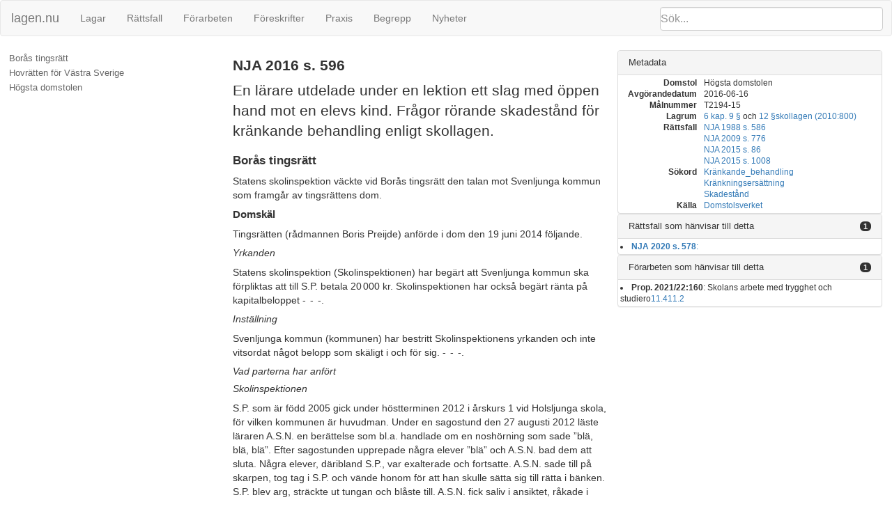

--- FILE ---
content_type: text/html; charset=utf-8
request_url: https://lagen.nu/dom/nja/2016s596
body_size: 71450
content:
<!DOCTYPE html SYSTEM "about:legacy-compat">
<html>
  <head>
    <meta charset="utf-8"/>
    <meta http-equiv="X-UA-Compatible" content="IE=edge"/>
    <meta name="viewport" content="width=device-width, initial-scale=1"/>
    <title>NJA 2016 s. 596 | lagen.nu</title>
    <link rel="stylesheet" href="https://maxcdn.bootstrapcdn.com/bootstrap/3.3.7/css/bootstrap.min.css" integrity="sha384-BVYiiSIFeK1dGmJRAkycuHAHRg32OmUcww7on3RYdg4Va+PmSTsz/K68vbdEjh4u" crossorigin="anonymous"/>
    <link rel="stylesheet" href="../../rsrc/css/ferenda.css"/>
    <link rel="stylesheet" href="../../rsrc/css/swedishlegalsource.css"/>
    <link rel="stylesheet" href="../../rsrc/css/sfs.css"/>
    <link rel="stylesheet" href="../../rsrc/css/pdfview.css"/>
    <script type="text/javascript">
      var _paq = _paq || [];
      /* tracker methods like "setCustomDimension" should be called before "trackPageView" */
      _paq.push(['disableCookies']);
      _paq.push(['disableBrowserFeatureDetection']);
      _paq.push(['trackPageView']);
      /* _paq.push(['enableLinkTracking']); */
      (function() {
      var u="//lagen.nu/matomo/";
      _paq.push(['setTrackerUrl', u+'matomo.php']);
      _paq.push(['setSiteId', '1']);
      var d=document, g=d.createElement('script'), s=d.getElementsByTagName('script')[0];
      g.type='text/javascript'; g.async=true; g.defer=true; g.src=u+'piwik.js'; s.parentNode.insertBefore(g,s);
      })();
    </script>
  </head>
  <body class="dv" data-spy="scroll" data-target="#toc">
    <nav class="navbar navbar-default">
      <div class="container-fluid">
        <div class="navbar-header">
          <button type="button" class="navbar-toggle collapsed" data-toggle="collapse" data-target="#bs-example-navbar-collapse-1" aria-expanded="false">
            <span class="sr-only">Toggle navigation</span>
            <span class="icon-bar">‌</span>
            <span class="icon-bar">‌</span>
            <span class="icon-bar">‌</span>
          </button>
          <form id="search" class="navbar-form" role="search" action="/search/">
            <input type="search" class="form-control typeahead" placeholder="Sök..." name="q"/>
            <input type="submit" value="Sök" class="invisible"/>
            <div class="input-group-btn">
              <button class="btn btn-default" type="button">
                <i class="glyphicon glyphicon-search">⁠</i>
              </button>
            </div>
          </form>
          <a class="navbar-brand" href="https://lagen.nu/">lagen.nu</a>
        </div>
        <div class="collapse navbar-collapse" id="bs-example-navbar-collapse-1">
          <ul class="nav navbar-nav">
            <li>
              <a href="https://lagen.nu/dataset/sfs">Lagar</a>
            </li>
            <li>
              <a href="https://lagen.nu/dataset/dv">Rättsfall</a>
            </li>
            <li>
              <a href="https://lagen.nu/dataset/forarbeten">Förarbeten</a>
            </li>
            <li>
              <a href="https://lagen.nu/dataset/myndfs">Föreskrifter</a>
            </li>
            <li>
              <a href="https://lagen.nu/dataset/myndprax">Praxis</a>
            </li>
            <li>
              <a href="https://lagen.nu/dataset/keyword">Begrepp</a>
            </li>
            <li>
              <a href="https://lagen.nu/dataset/sitenews">Nyheter</a>
            </li>
          </ul>
        </div>
      </div>
    </nav>
    <div class="row row-offcanvas row-offcanvas-left">
      <div class="col-sm-3 sidebar-offcanvas" id="sidebar">
        <div class="slidebutton" data-toggle="offcanvas">
          <div class="inner-slidebutton">
            <span class="glyphicon glyphicon-option-vertical">⁠</span>
          </div>
        </div>
        <nav id="toc" data-spy="affix" data-toggle="toc" data-offset-top="70"/>
      </div>
      <article class="col-sm-9">
        <div xmlns:rdfs="http://www.w3.org/2000/01/rdf-schema#" xmlns:rpubl="http://rinfo.lagrummet.se/ns/2008/11/rinfo/publ#" xmlns:rinfoex="http://lagen.nu/terms#" xmlns:bibo="http://purl.org/ontology/bibo/" xmlns:ext="http://exslt.org/common" class="section-wrapper toplevel">
          <section class="col-sm-7">
            <h1>NJA 2016 s. 596</h1>
            <p class="lead">En lärare utdelade under en lektion ett slag med öppen hand mot en elevs kind. Frågor rörande skadestånd för kränkande behandling enligt skollagen.</p>
            <div>
              <h2>Borås tingsrätt</h2>
              <span rel="dcterms:isPartOf" href="https://lagen.nu/dom/nja/2016s596"/>
              <p>         Statens skolinspektion väckte vid Borås tingsrätt den talan mot Svenljunga kommun som framgår av tingsrättens dom.        </p>
              <div>
                <h3>Domskäl</h3>
                <p>         Tingsrätten (rådmannen Boris Preijde) anförde i dom den 19 juni 2014 följande.        </p>
                <h4>         Yrkanden        </h4>
                <p>         Statens skolinspektion (Skolinspektionen) har begärt att Svenljunga kommun ska förpliktas att till S.P. betala 20 000 kr. Skolinspektionen har också begärt ränta på kapitalbeloppet -  -  -.        </p>
                <h4>         Inställning        </h4>
                <p>         Svenljunga kommun (kommunen) har bestritt Skolinspektionens yrkanden och inte vitsordat något belopp som skäligt i och för sig. -  -  -.        </p>
                <h4>         Vad parterna har anfört        </h4>
                <h4>         Skolinspektionen        </h4>
                <p>         S.P. som är född 2005 gick under höstterminen 2012 i årskurs 1 vid Holsljunga skola, för vilken kommunen är huvudman. Under en sagostund den 27 augusti 2012 läste läraren A.S.N. en berättelse som bl.a. handlade om en noshörning som sade ”blä, blä, blä”. Efter sagostunden upprepade några elever ”blä” och A.S.N. bad dem att sluta. Några elever, däribland S.P., var exalterade och fortsatte. A.S.N. sade till på skarpen, tog tag i S.P. och vände honom för att han skulle sätta sig till rätta i bänken. S.P. blev arg, sträckte ut tungan och blåste till. A.S.N. fick saliv i ansiktet, råkade i affekt och slog med öppen hand S.P. ansiktet. Slaget träffade honom på ena kinden och orsakade smärta och rodnad.        </p>
                <p>         Det slag i ansiktet som A.S.N. utsatte S.P. för överskred gränsen för den tillsynsplikt som en lärare har. Slaget var mer ingripande än vad som var nödvändigt för att tillrättavisa S.P. och stod i missförhållande till syftet med åtgärden.        </p>
                <p>         En så ung elev som S.P. känner starkt beroende av sin lärare och ska kunna hysa förtroende för läraren. A.S.N:s våldsanvändning, som ägde rum inför de andra eleverna, utgjorde ett förödmjukande och utlämnande angrepp på S.P:s personliga integritet och störde allvarligt förhållandet av beroende och förtroende mellan honom och A.S.N. Det hade dessutom form av bestraffning då läraren i affekt slog S.P. bl.a. i vedergällningssyfte, något som aldrig får förekomma. A.S.N:s handlande var ägnat att allvarligt kränka S.P:s värdighet och fick även denna verkan.        </p>
                <p>         Skadestånd enligt 6 kap. 12 § <a href="https://lagen.nu/1985:1100" rel="dcterms:references">skollagen</a> har till syfte att utgöra kompensation till barnet eller eleven och att förhindra fortsatta överträdelser av bestämmelserna. Enligt förarbeten (<a href="https://lagen.nu/prop/2005/06:38#sid109" rel="dcterms:references">prop. 2005/06:38 s. 109</a> ff.) skall ersättning utgå så snart kränkningen inte är ringa, dvs. inte utgör ett naturligt inslag i mellanmänskliga och ömsesidiga relationer. Skadestånd enligt <a href="https://lagen.nu/1985:1100" rel="dcterms:references">skollagen</a> kan således utgå även för kränkning som enligt <a href="https://lagen.nu/1972:207" rel="dcterms:references">skadeståndslagen</a> inte är tillräckligt svår för att motivera någon ersättning.        </p>
                <p>         Den kränkning som S.P. utsattes för kan inte bedömas som ringa. Sedan 1958 är det förbjudet för lärare att aga barn i skolan. Det kan då inte anses utgöra ett naturligt inslag i mellanmänskliga och ömsesidiga relationer att ge en sjuåring som i ett exalterat tillstånd är ohörsam och uppträder olämpligt en örfil som medför smärta och rodnad. Lärarens handlande efter händelsen, dvs. att hon bl.a. bad öppet om ursäkt inför klassen och ringde till S.P:s mamma, visar att hon insåg att S.P. hade blivit utsatt för kränkande behandling som gick utöver gränsen för vad som är bagatellartat. Lärarens handlande var alltså inte objektivt sett av sådant bagatellartat slag att kränkningen kan anses som ringa, och detta stod klart för läraren eller var med andra ord uppenbart för henne.        </p>
                <p>         Att läraren omedelbart efter slaget ångrade sig och bad om ursäkt medför inte att hennes slag utgjorde en omedveten reflexrörelse. Smärtsamt våld, såsom en örfil, är alltid kränkande behandling om det används som tillrättavisning. Att andra elever eventuellt inte uppfattade att S.P. blev utsatt för en kränkning av läraren medför inte att S.P. inte blev kränkt.        </p>
                <p>         Det föreligger inte heller särskilda skäl att sätta ned skadeståndet eller att helt låta det falla bort. Dels bör möjligheten att sätta ned skadeståndet tillämpas restriktivt och möjligheten att helt låta skadeståndet falla bort bör bara utnyttjas när skadeståndsyrkandet framstår som orimligt (jfr <a href="https://lagen.nu/prop/2005/06:38#sid114" rel="dcterms:references">prop. 2005/06:38 s. 114</a> och <a href="https://lagen.nu/prop/2005/06:38#sid148" rel="dcterms:references">148</a>). Att sjuårige S.P:s uppträdande skulle utgöra en jämkningsgrundande provokation gentemot dennes erfarne lärare framstår i en situation som den nu aktuella som verklighetsfrämmande.        </p>
                <p>         Den rättsliga grunden för käromålet är alltså att S.P. av en lärare på Holsljunga skola utsatts för kränkande behandling genom att läraren utövat våld mot honom i form av en örfil. Kränkningen var inte ringa och med hänsyn till S.P:s låga ålder, samt allvaret i den kränkning som han utsattes för är det yrkade beloppet skäligt.        </p>
                <h4>         Kommunen        </h4>
                <p>         Sedan läraren A.S.N. hade läst en saga för klassen var S.P. ohörsam genom att föra oljud och sitta bakvänd, det vill säga mot övriga elever i stället för vänd mot katedern. Till slut sade läraren till på skarpen och tog tag i honom för att få honom att sätta sig till rätta. Då sprutade S.P. saliv i ansiktet på läraren. Reflexmässigt gav hon då S.P. en klapp/örfil med sin vänstra hand på hans högra kind. Omedelbart efter detta insåg läraren att hon gjort fel och bad S.P. om ursäkt. Allt detta skedde under en mycket kort tid. Senare bad hon också hela klassen om ursäkt.        </p>
                <p>         Kommunen bestrider i första hand Skolinspektionens yrkande eftersom den kränkning som S.P. utsatts för är ringa och skadestånd därför inte ska utgå. Kränkande behandling består för det mesta av upprepade fysiska eller mentala angrepp eller kränkningar genom t.ex. utfrysning. Det ska vidare vara fråga om märkbara och tydliga kränkningar, varvid det måste stå klart för den kränkande att den andre blir kränkt. I förevarande fall har det inte varit fråga om några upprepade angrepp utan om en reflexrörelse som följd av att läraren fick saliv i ansiktet. Hon har inte haft för avsikt att kränka S.P., vilket visas av att läraren bad honom om ursäkt omedelbart efter händelsen. Hon har även bett klassen om ursäkt och förklarat att hon gjort fel.        </p>
                <p>         För det fall tingsrätten skulle finna att kränkningen inte är ringa bestrider kommunen i andra hand Skolinspektionens yrkande eftersom skadestånd på grund av särskilda skäl, enligt 6 kap. 12 § 2 st. <a href="https://lagen.nu/1985:1100" rel="dcterms:references">skollagen</a>, helt bör falla bort eller i vart fall sättas ned väsentligt. Läraren blev provocerad genom att hon fick saliv i ansiktet. Visserligen kan man anse att en lärare inte borde bli provocerad av en elevs handlande, men hon agerade på denna provokation utan närmare eftertanke.        </p>
                <p>         Skolinspektionen har hävdat att händelsen hade karaktär av bestraffning, vilket kommunen bestrider. För att en åtgärd ska betraktas som bestraffning måste den bestraffande ha en avsikt att bestraffa. Hon måste således ha övervägt sin åtgärd innan hon agerade. I detta fall har läraren reagerat omedelbart utan att hinna tänka över sin åtgärd. Detta kan inte betraktas som bestraffning.        </p>
                <p>         Skolinspektionen har även hävdat att lärarens handlande var ägnat att allvarligt kränka S.P:s värdighet och även fick denna verkan. Såsom ovan anförts har läraren inte haft tid att överväga sitt agerande och har därmed inte heller haft för avsikt att kränka S.P:s värdighet. Läraren har omedelbart efter händelsen bett S.P. om ursäkt och förklarat att hon hade gjort fel, vilket visar att agerandet inte var ägnat att kränka S.P:s värdighet.        </p>
                <p>         Kommunen bestrider också att handlandet, som ägde rum inför de andra eleverna, utgjorde ett förödmjukande och utlämnande angrepp på S.P:s personliga integritet och allvarligt störde förhållandet mellan honom och A.S.N. Händelsen ägde visserligen rum inför de andra eleverna, men läraren förklarade omedelbart att det var hon som hade gjort fel. De andra eleverna kan inte ha uppfattat det som att S.P. blev kränkt genom handlingen då läraren omedelbart bad om ursäkt.        </p>
                <p>         Skolans rektor besökte klassen regelbundet under tiden efter händelsen och kunde konstatera att S.P. hade en god kontakt med läraren A.S.N. och att han inte visade någon rädsla. Även elevassistenten S.G. kunde konstatera samma sak. Skolinspektionens påstående att händelsen allvarligt störde förhållandet mellan dem stämmer alltså inte.        </p>
                <p>         Såsom Skolinspektionen anfört har bestämmelserna om skadestånd delvis till syfte att förhindra fortsatta överträdelser av bestämmelserna. Det finns ingen risk för fortsatta överträdelser i detta fall. Läraren har omedelbart förstått att hon har gjort fel och har bett om ursäkt. Händelsen var en engångsföreteelse och det finns ingen risk att varken A.S.N. eller någon annan lärare gör sig skyldig till något liknande.        </p>
                <h4>         Bevisning        </h4>
                <p>         Skolinspektionen har såsom skriftlig bevisning åberopat Borås tingsrätts dom den 7 juni 2013 i mål nr B 2779-12, fotografier på S.P:s kind tagna den 27 augusti 2012 av S.P:s mamma S.T., dokumentation av samtal om kränkande behandling, upprättad av skolans rektor P.A. och skrivelse från Svenljunga kommun den 19 oktober 2012. Därtill har Skolinspektionen åberopat uppspelning av videoförhör med S.P. den 18 september 2012 inför polis.        </p>
                <p>         Kommunen har inte åberopat någon skriftlig bevisning.        </p>
                <p>         Skolinspektionen har såsom muntlig bevisning åberopat vittnesförhör med S.T. Såväl Skolinspektionen som Svenljunga kommun har som muntlig bevisning åberopat vittnesförhör med elevassistenten S.G.        </p>
                <p>         De hörda har berättat följande.        </p>
                <p>         S.T.: A.S.N. ringde till henne och talade osammanhängande och forcerat om en sagostund där S.P. inte lyssnat på tillsägelse och därtill sprutat saliv i ansiktet på henne samt att hon då slagit S.P. ”på käften”. S.P. hade vid tillfället gått en vecka i årskurs ett. Inför skolstarten hade han varit förväntansfull och spänd och hade köpt pennor, suddgummi m.m. Samtalet med A.S.N. varade i 5-10 minuter. S.T. ringde sedan till sin mor som hämtade S.P. på skolan.        </p>
                <p>         När S.T. senare frågade S.P. vad som hänt så sade han att fröken hade slagit honom och att det gjorde ont. S.T. tog kort på kinden. Det fanns en rodnad på kinden som satt i cirka fyra till fem timmar. S.P. ville inte gå till skolan de resterande dagarna samma vecka och sade att han var rädd för att det skulle kunna hända igen. S.T. övertalade honom dock att ändå gå till skolan.        </p>
                <p>         S.T. ringde till skolans rektor och frågade vad skolan hade för uppfattning om det inträffade. På S.T:s inrådan kom ett möte till stånd på skolan någon dag efter händelsen, bl.a. med rektorn, läraren och elevassistenten. Det blev upprörd stämning där A.S.N. bl.a. sade att det var tur att hon inte slog med högerhanden utan med vänsterhanden.        </p>
                <p>         S.G.: Händelsen utspelade sig ca kl. 11:45. S.P. slutade inte ropa ”blä” varpå A.S.N. tog tag i hans axlar med båda händerna. S.P. spottade då saliv i ansiktet på henne varpå hon omedelbart och reflexmässigt tilldelade S.P. en klapp/örfil med sin vänstra hand i ansiktet. A.S.N. ”laddade” inte slaget med kraft och S.G. hörde inte att S.P. klagade över smärta och såg inte heller någon rodnad. Innan lektionen var till ända diskuterades händelsen öppet inför eleverna. Därpå följde schemalagd rast kl. 11:50 under vilken A.S.N. ringde till S.P:s mamma. Nästa lektion började 12:10. S.P. var med på denna lektion och kvarstannade på skolan fram till kl. 13.00 då skolverksamheten är slut och fritidsverksamheten tar över. A.S.N. var kvar som S.P:s klassföreståndare under såväl höst- som vårterminen. Barnen i klassen, inklusive S.P., var ledsna när A.S.N. skulle sluta och ritade teckningar till henne. - Hörd över en uppgift, lämnad i samband med ett polisförhör och upptagen i förundersökningsprotokoll på sidan 39 (tingsrättens mål nr B 2779-12) i anledning av att A.S.N. var misstänkt för misshandel av S.P., bestående i att ”det hördes att det var en snärt mot huden” har S.G. sagt att ”har jag sagt så, så står jag för det”.        </p>
                <p>         Skolinspektionen har såsom skriftlig bevisning därför ingivit och åberopat nämnda protokollsutsaga.        </p>
                <h4>         Domskäl        </h4>
                <h4>         Allmän bakgrund        </h4>
                <p>         Parterna är ense om dels vad det är som har hänt, dvs. omständigheterna i klassrummet i Holsljunga skola den 27 augusti 2012 där A.S.N. tilldelat S.P. en örfil och dels att detta handlande från A.S.N:s sida är att bedöma som en kränkande behandling enligt <a href="https://lagen.nu/1985:1100" rel="dcterms:references">skollagen</a>.        </p>
                <p>         Tvistefrågorna i målet kan således kanaliseras till dels om A.S.N:s kränkande behandling av S.P. är skadeståndsgrundande enligt <a href="https://lagen.nu/1985:1100" rel="dcterms:references">skollagen</a>, dvs. om behandlingen är att bedöma som ringa eller ej och dels, för det fall behandlingen ej är att bedöma som ringa, huruvida sådana särskilda omständigheter som omtalas i 6 kap. 12 § 2 st. <a href="https://lagen.nu/1985:1100" rel="dcterms:references">skollagen</a> är för handen och om dessa i så fall kan medföra att skadeståndet bör sättas ned eller helt falla bort.        </p>
                <h4>         Rättslig reglering        </h4>
                <p>         Regler om diskriminering och annan kränkande behandling av barn och elever infördes i Sverige den 1 april 2006 då lagen (<a href="https://lagen.nu/2006:67" rel="dcterms:references">2006:67</a>) om förbud mot diskriminering och annan kränkande behandling av barn och elever (BeL) började gälla. Denna lag upphävdes den 1 januari 2009, då reglerna om kränkande behandling överfördes till 14 a kap. i 1985 års skollag (<a href="https://lagen.nu/1985:1100" rel="dcterms:references">1985:1100</a>), medan reglerna om diskriminering inarbetades i <a href="https://lagen.nu/2008:567" rel="dcterms:references">diskrimineringslagen (2008:567)</a>. Bestämmelserna i 14 a kap. i 1985 års skollag intogs i stort sett oförändrade i 6 kap. i den nu gällande <a href="https://lagen.nu/2010:800" rel="dcterms:references">skollagen (2010:800)</a>. Propositionen till denna lag (<a href="https://lagen.nu/prop/2009/10:165" rel="dcterms:references">prop. 2009/10:165</a>) hänvisar ifråga om det kapitlet till propositionerna till de tidigare lagarna (<a href="https://lagen.nu/prop/2005/06:38" rel="dcterms:references">prop. 2005/06:38</a> och <a href="https://lagen.nu/prop/2007/08:95" rel="dcterms:references">prop. 2007/08:95</a>). Propositionen till BeL är alltså av betydelse vid tolkning av den nu gällande <a href="https://lagen.nu/2010:800" rel="dcterms:references">skollagen</a>.        </p>
                <p>         I 6 kap. <a href="https://lagen.nu/2010:800" rel="dcterms:references">skollagen (2010:800)</a> regleras skolans skadeståndsskyldighet för det fall skolans personal skulle utsätta ett barn eller en elev för kränkande behandling. Skolan skall då betala skadestånd till barnet eller eleven för bland annat kränkning. Skadestånd utgår dock inte om kränkningen är ringa.        </p>
                <h4>         Är kränkningen att anse som ringa?        </h4>
                <p>         Som ovan angetts är parterna ense om att A.S.N. gett S.P. en örfil. Tingsrätten har i brottmålsdomen den 7 juni 2013 angett att ”För tingsrätten står det klart genom S.G:s uppgifter i förening med vad S.P. berättat att A.S.N. gav S.P. en örfil som reaktion på att han spottat henne i ansiktet och att örfilen orsakade övergående smärta”.        </p>
                <p>         Frågan blir då vilken typ av reaktion det varit fråga om. Det bör skiljas på reaktioner som varit reflexmässiga och sådana där den som utdelat örfilen haft tid att sansa sig efter en eventuell provokation och där en örfil närmast kan ses som en reaktion i betydelsen bestraffning eller repressalie. Tingsrätten synes i brottmålsdomen inte ha gjort några närmare överväganden i den delen.        </p>
                <p>         I detta mål har ånyo S.G. hörts och har då uttryckt sig som att A.S.N. ”omedelbart och reflexmässigt” utdelat örfilen efter att S.P. spottat saliv i ansiktet på henne. Det är också utrett att A.S.N. haft sina händer i nära anslutning till S.P:s ansikte då hon var i färd med att vända honom om. Att S.P., på sätt hans mor S.T. uppgett, uppfattat örfilen som en kränkning och inte velat gå i skolan de närmaste dagarna medför enligt tingsrättens mening inte att kränkningen bara på grund av detta ska anses vara av sådant slag att ersättning för kränkning ska utgå. A.S.N. har direkt efter händelsen bett om ursäkt och även i övrigt handlat på att sätt som visade att hon kände ånger över det inträffade. Hennes agerande visar inte att hon handlat uppsåtligt i syfte att kränka S.P. Det har inte framkommit något annat heller som pekar på att fråga varit om en överlagd handling som avsett att kränka S.P. Enligt tingsrättens mening är kränkningen, om sådan egentligen alls förekommit, så ringa att ersättning inte ska utgå.        </p>
                <p>         -  -  -.        </p>
              </div>
              <div>
                <h3>Domslut</h3>
                <h4>         Domslut        </h4>
                <p>         Käromålet ogillas.        </p>
              </div>
            </div>
            <div>
              <h2>Hovrätten för Västra Sverige</h2>
              <span rel="dcterms:isPartOf" href="https://lagen.nu/dom/nja/2016s596"/>
              <p>         Statens skolinspektion överklagade i Hovrätten för Västra Sverige och yrkade att käromålet skulle bifallas.        </p>
              <p>         Svenljunga kommun motsatte sig ändring av tingsrättens dom.        </p>
              <div>
                <h3>Domskäl</h3>
                <p>         Hovrätten (hovrättsrådet Peter Islander, lagmannen Helena von Braun och tf. hovrättsassessorn Christoffer Önrup, referent) anförde i dom den 27 mars 2015 följande.        </p>
                <h4>         Hovrättens domskäl        </h4>
                <p>         Parterna har angett grunder och utvecklat sin talan på samma sätt som vid tingsrätten.        </p>
                <p>         Ljud- och bildupptagningarna av förhören som hölls vid tingsrätten har spelats upp. Skolinspektionen har åberopat samma skriftliga bevisning och syn som vid tingsrätten.        </p>
                <h4>         Hovrättens bedömning        </h4>
                <p>         Det är ostridigt att A.S.N. utsatt S.P. för kränkande behandling. Att A.S.N:s agerande även utgjort brottslig gärning har konstaterats av Borås tingsrätt i mål nr B 2779-12, där hon dömdes för ringa misshandel. Påföljden bestämdes till penningböter.        </p>
                <p>         Frågan i detta mål är om den kränkande behandling som S.P. blivit utsatt för varit ringa och därmed inte skadeståndsgrundande enligt <a href="https://lagen.nu/2010:800" rel="dcterms:references">skollagens</a> bestämmelser.        </p>
                <p>         När det gäller bedömningen av kränkningsnivån framgår det av förarbetena till lagen (<a href="https://lagen.nu/prop/2005/06:38#sid112" rel="dcterms:references">prop. 2005/06:38 s. 112</a> f.) att kränkningen inte måste vara av lika allvarlig karaktär som i <a href="https://lagen.nu/1972:207" rel="dcterms:references">skadeståndslagen</a> för att skadeståndsansvar ska kunna aktualiseras och att den nedre gränsen för när skadestånd bör utgå ligger något under begreppet allvarlig kränkning. En rimlig avvägning för vad som bör gälla är att skadestånd för kränkning utdöms så snart kränkningen är av betydelse. Detta innebär att mer bagatellartade företeelser, som är naturliga inslag i mellanmänskliga och ömsesidiga relationer, inte bör anses som annan kränkande behandling. Sådana händelser måste naturligtvis motarbetas men bör inte leda till en rättsprocess och krav på skadestånd.        </p>
                <p>         Frågan har även prövats i praxis. Hovrätten för Västra Sverige ansåg i dom den 14 mars 2012 (mål FT 2975-11) att en lärare som tryckt upp en elev mot en vägg i skolans matsal gjort sig skyldig till kränkande behandling som inte var att betrakta som ringa.        </p>
                <p>         HD uttalade i rättsfallet <a href="https://lagen.nu/dom/nja/2009s776" rel="dcterms:references">NJA 2009 s. 776</a> att det saknas lagstöd för en lärare att använda våld och tvång mot en elev genom att tvinga in denne på en toalett och sätta sig på denne. Rättsfallet bygger emellertid på ett brottmål, varför prejudikatsvärdet i nu aktuell fråga får anses som begränsat.        </p>
                <p>         Hovrätten anser, i likhet med tingsrätten, att det genom S.G:s uppgifter är visat att A.S.N:s agerande mot S.P. varit av reflexmässig karaktär och inte haft inslag av vare sig bestraffning eller repressalie. Det har vidare inte framkommit något som med styrka talar för att S.P. tagit illa vid sig av händelsen. Hovrätten gör därmed samma bedömning som tingsrätten, dvs. att kränkningen varit ringa och att skadestånd därför inte ska utgå.        </p>
                <p>         -  -  -.        </p>
                <h4>         Hovrättens domslut        </h4>
                <p>         Hovrätten fastställer tingsrättens domslut.        </p>
              </div>
            </div>
            <div>
              <h2>Högsta domstolen</h2>
              <span rel="dcterms:isPartOf" href="https://lagen.nu/dom/nja/2016s596"/>
              <p>         Statens skolinspektion överklagade och yrkade att Svenljunga kommun skulle förpliktas att betala skadestånd till S.P. med 20 000 kr jämte ränta.        </p>
              <p>         Kommunen motsatte sig ändring av hovrättens dom.        </p>
              <p>         Målet avgjordes efter huvudförhandling.        </p>
              <div>
                <h3>Domskäl</h3>
                <p>         HD (justitieråden Ella Nyström, Anders Eka, referent, och Sten Andersson) meddelade den 16 juni 2016 följande dom.        </p>
                <h4>         Domskäl        </h4>
                <h4>         Bakgrund        </h4>
                <div class="orderedparagraph" id="HDO/P1">
                  <div class="ordinal">
                    <a href="https://lagen.nu/dom/nja/2016s596#HDO/P1">1.</a>
                  </div>
                  <p><span rel="dcterms:isPartOf" href="https://lagen.nu/dom/nja/2016s596#HDO"/>Av 6 kap. <a href="https://lagen.nu/2010:800#P9" rel="dcterms:references">9</a> och <a href="https://lagen.nu/2010:800#P12" rel="dcterms:references">12 §§</a><a href="https://lagen.nu/2010:800" rel="dcterms:references">skollagen (2010:800)</a> följer bl.a. att om en lärare utsätter en elev för kränkande behandling, så ska skolans huvudman dels betala skadestånd till eleven för den kränkning som detta innebär, dels ersätta annan skada som har orsakats av kränkningen. Skadestånd lämnas inte om kränkningen är ringa. Skadeståndet för kränkning kan sättas ned eller helt falla bort, om det finns särskilda skäl för det.        </p>
                </div>
                <div class="orderedparagraph" id="HDO/P2">
                  <div class="ordinal">
                    <a href="https://lagen.nu/dom/nja/2016s596#HDO/P2">2.</a>
                  </div>
                  <p><span rel="dcterms:isPartOf" href="https://lagen.nu/dom/nja/2016s596#HDO"/>Statens skolinspektion för med stöd av dessa bestämmelser talan mot Svenljunga kommun, såsom huvudman för Holsljunga skola, och yrkar att kommunen ska förpliktas att betala skadestånd till S.P. Enligt Skolinspektionen har S.P. utsatts för kränkande behandling av sin lärare under en lektion i årskurs 1 i Holsljunga skola genom att läraren har utdelat ett slag med öppen hand mot S.P:s kind (en s.k. örfil).        </p>
                </div>
                <div class="orderedparagraph" id="HDO/P3">
                  <div class="ordinal">
                    <a href="https://lagen.nu/dom/nja/2016s596#HDO/P3">3.</a>
                  </div>
                  <p><span rel="dcterms:isPartOf" href="https://lagen.nu/dom/nja/2016s596#HDO"/>Kommunen har godtagit att kränkande behandling förekommit men har motsatt sig att betala skadestånd.        </p>
                </div>
                <div class="orderedparagraph" id="HDO/P4">
                  <div class="ordinal">
                    <a href="https://lagen.nu/dom/nja/2016s596#HDO/P4">4.</a>
                  </div>
                  <p><span rel="dcterms:isPartOf" href="https://lagen.nu/dom/nja/2016s596#HDO"/>Tingsrätten och hovrätten har ogillat Skolinspektionens talan.        </p>
                </div>
                <h4>         Målet i HD        </h4>
                <div class="orderedparagraph" id="HDO/P5">
                  <div class="ordinal">
                    <a href="https://lagen.nu/dom/nja/2016s596#HDO/P5">5.</a>
                  </div>
                  <p><span rel="dcterms:isPartOf" href="https://lagen.nu/dom/nja/2016s596#HDO"/>Parterna är alltså överens om att lärarens handlande har utgjort kränkande behandling. Frågan i HD är därför först om den kränkning som S.P. har utsatts för ska bedömas som ringa. Något skadestånd ska då inte utgå. Om kränkningen inte är ringa uppkommer frågan om det finns särskilda skäl för att skadeståndet ska sättas ned eller helt falla bort.        </p>
                </div>
                <h4>         Vad är klarlagt om vad som har hänt?        </h4>
                <div class="orderedparagraph" id="HDO/P6">
                  <div class="ordinal">
                    <a href="https://lagen.nu/dom/nja/2016s596#HDO/P6">6.</a>
                  </div>
                  <p><span rel="dcterms:isPartOf" href="https://lagen.nu/dom/nja/2016s596#HDO"/>S.P. gick vid händelsen sedan några veckor tillbaka i årskurs 1 i Holsljunga skola. En lärare och en elevassistent arbetade i klassen, som bestod av elever i årskurserna 1 och 2. Efter det att läraren hade läst en saga för eleverna uppstod en uppspelt och stökig stämning i klassen. På lärarens tillsägelse lugnade övriga elever ned sig, men S.P. ville inte vara tyst trots att läraren sa till honom på skarpen. Vänd mot sina bakomvarande klasskamrater fortsatte han att upprepa det särskilda ljud, som hade varit ett tema i sagan.        </p>
                </div>
                <div class="orderedparagraph" id="HDO/P7">
                  <div class="ordinal">
                    <a href="https://lagen.nu/dom/nja/2016s596#HDO/P7">7.</a>
                  </div>
                  <p><span rel="dcterms:isPartOf" href="https://lagen.nu/dom/nja/2016s596#HDO"/>Läraren tog tag i S.P:s axlar för att få honom att sitta rättvänd på sin plats och lugna ned sig. S.P. blåste då saliv i ansiktet på läraren. I omedelbar anslutning till detta gav hon S.P. örfilen. S.P. reagerade med att bryta sönder en penna. Det blev tyst i klassen.        </p>
                </div>
                <div class="orderedparagraph" id="HDO/P8">
                  <div class="ordinal">
                    <a href="https://lagen.nu/dom/nja/2016s596#HDO/P8">8.</a>
                  </div>
                  <p><span rel="dcterms:isPartOf" href="https://lagen.nu/dom/nja/2016s596#HDO"/>Händelsen inträffade precis före rast. Läraren bad S.P. om ursäkt, men det är oklart om det skedde efter rasten eller redan innan eleverna fick gå på rast eller bådadera. Under rasten kontaktade läraren S.P:s mamma och berättade vad som hänt.        </p>
                </div>
                <div class="orderedparagraph" id="HDO/P9">
                  <div class="ordinal">
                    <a href="https://lagen.nu/dom/nja/2016s596#HDO/P9">9.</a>
                  </div>
                  <p><span rel="dcterms:isPartOf" href="https://lagen.nu/dom/nja/2016s596#HDO"/>Efter rasten tog läraren upp vad som hade hänt för en diskussion med eleverna. Hon förklarade att både S.P. och hon själv hade gjort fel. Hon bad alla i klassen om ursäkt för sitt agerande.        </p>
                </div>
                <div class="orderedparagraph" id="HDO/P10">
                  <div class="ordinal">
                    <a href="https://lagen.nu/dom/nja/2016s596#HDO/P10">10.</a>
                  </div>
                  <p><span rel="dcterms:isPartOf" href="https://lagen.nu/dom/nja/2016s596#HDO"/>På begäran av S.P:s mamma kom ett möte till stånd några dagar efter händelsen. S.P:s föräldrar, rektorn, läraren och elevassistenten deltog vid mötet. Rektorn beslutade att läraren inte skulle få vara ensam med eleverna under den tid som händelsen utreddes.        </p>
                </div>
                <div class="orderedparagraph" id="HDO/P11">
                  <div class="ordinal">
                    <a href="https://lagen.nu/dom/nja/2016s596#HDO/P11">11.</a>
                  </div>
                  <p><span rel="dcterms:isPartOf" href="https://lagen.nu/dom/nja/2016s596#HDO"/>S.P. har senare i förhör hos polisen sagt att slaget gjorde ont. Fotografier tagna av S.P:s mamma visar en lätt rodnad på kinden. Mamman har berättat att han gick till skolan endast motvilligt de närmast följande dagarna. S.P. blev emellertid kvar i klassen med samma lärare. Utredningen visar att förhållandet mellan dem snabbt normaliserades.        </p>
                </div>
                <div class="orderedparagraph" id="HDO/P12">
                  <div class="ordinal">
                    <a href="https://lagen.nu/dom/nja/2016s596#HDO/P12">12.</a>
                  </div>
                  <p><span rel="dcterms:isPartOf" href="https://lagen.nu/dom/nja/2016s596#HDO"/>Läraren åtalades med anledning av händelsen och dömdes av tingsrätten för ringa misshandel till penningböter. Ett yrkande om att läraren skulle förpliktas att betala kränkningsersättning till S.P. ogillades. Domen vann laga kraft.        </p>
                </div>
                <h4>         En örfil är ett otillåtet kroppsligt ingrepp        </h4>
                <div class="orderedparagraph" id="HDO/P13">
                  <div class="ordinal">
                    <a href="https://lagen.nu/dom/nja/2016s596#HDO/P13">13.</a>
                  </div>
                  <p><span rel="dcterms:isPartOf" href="https://lagen.nu/dom/nja/2016s596#HDO"/>En lärare får vidta de omedelbara och tillfälliga åtgärder som är befogade för att tillförsäkra eleverna trygghet och studiero liksom för att komma till rätta med en elevs ordningsstörande uppträdande (5 kap. 6 § första stycket <a href="https://lagen.nu/2010:800" rel="dcterms:references">skollagen</a>). De åtgärder som vidtas ska stå i rimlig proportion till sitt syfte och övriga omständigheter (tredje stycket). I förarbetena hänvisas till de principer som har utvecklats i praxis när det gäller den närmare omfattningen av skolpersonalens rätt att ingripa fysiskt inom ramen för sin tillsynsplikt (<a href="https://lagen.nu/prop/2009/10:165#sid680" rel="dcterms:references">prop. 2009/10:165 s. 680</a> f.).        </p>
                </div>
                <div class="orderedparagraph" id="HDO/P14">
                  <div class="ordinal">
                    <a href="https://lagen.nu/dom/nja/2016s596#HDO/P14">14.</a>
                  </div>
                  <p><span rel="dcterms:isPartOf" href="https://lagen.nu/dom/nja/2016s596#HDO"/>Även när det inte är fråga om en nödvärns- eller nödsituation är en lärare vid utövning av tillsynsplikten inte avskuren från varje möjlighet till kroppsligt ingrepp mot en elev. Var gränsen går för det tillåtna får bedömas med hänsyn till samtliga närmare omständigheter i det enskilda fallet. Kroppsliga ingrepp mot elever är aldrig tillåtna som bestraffning eller disciplinering. (Se <a href="https://lagen.nu/dom/nja/1988s586" rel="dcterms:references">NJA 1988 s. 586</a> och <a href="https://lagen.nu/dom/nja/2009s776" rel="dcterms:references">NJA 2009 s. 776</a>.)        </p>
                </div>
                <div class="orderedparagraph" id="HDO/P15">
                  <div class="ordinal">
                    <a href="https://lagen.nu/dom/nja/2016s596#HDO/P15">15.</a>
                  </div>
                  <p><span rel="dcterms:isPartOf" href="https://lagen.nu/dom/nja/2016s596#HDO"/>I det aktuella fallet var situationen sådan att visst kroppsligt ingrepp var befogat. Eftersom S.P. inte lydde hade läraren t.ex. fått ta ett stadigt tag i hans arm för att leda ut honom ur klassrummet i syfte att tillrättavisa honom i avskildhet. En örfil är emellertid till sin natur en bestraffande åtgärd och därmed aldrig tillåten. Det gäller även om ingreppet i det enskilda fallet syftar till att komma till rätta med ett oacceptabelt beteende av en elev och även om eleven provocerar läraren. Att läraren i detta fall blev spottad på gör sålunda inte handlingen tillåten.        </p>
                </div>
                <h4>         Närmare om vad som är en kränkning i skollagens mening        </h4>
                <div class="orderedparagraph" id="HDO/P16">
                  <div class="ordinal">
                    <a href="https://lagen.nu/dom/nja/2016s596#HDO/P16">16.</a>
                  </div>
                  <p><span rel="dcterms:isPartOf" href="https://lagen.nu/dom/nja/2016s596#HDO"/>I 6 kap. 3 § <a href="https://lagen.nu/2010:800" rel="dcterms:references">skollagen</a> definieras begreppet kränkande behandling som ett uppträdande, som utan att vara diskriminering enligt <a href="https://lagen.nu/2008:567" rel="dcterms:references">diskrimineringslagen (2008:567)</a>, kränker ett barns eller en elevs värdighet. Bestämmelserna i <a href="https://lagen.nu/2010:800" rel="dcterms:references">skollagen</a> om kränkande behandling infördes först i den numera upphävda lagen (<a href="https://lagen.nu/2006:67" rel="dcterms:references">2006:67</a>) om förbud mot diskriminering och annan kränkande behandling av barn och elever (skolansvarslagen), för att därefter i princip utan ändring flyttas över till <a href="https://lagen.nu/2010:800" rel="dcterms:references">skollagen</a>.        </p>
                </div>
                <div class="orderedparagraph" id="HDO/P17">
                  <div class="ordinal">
                    <a href="https://lagen.nu/dom/nja/2016s596#HDO/P17">17.</a>
                  </div>
                  <p><span rel="dcterms:isPartOf" href="https://lagen.nu/dom/nja/2016s596#HDO"/>Bestämmelserna i <a href="https://lagen.nu/2010:800" rel="dcterms:references">skollagen</a> om kränkande behandling avser många situationer. De tar bl.a. sikte på handlande av andra elever. Varken i lagtexten eller i förarbetena till de två lagarna ges någon närmare ledning beträffande när en elevs värdighet ska anses vara kränkt. Förarbetena ger intrycket att den situation som lagstiftaren närmast har haft för ögonen är att en elev utsätts för mobbning av andra elever. Det står likväl klart att ett otillåtet kroppsligt ingrepp av en lärare som utgångspunkt är en kränkande behandling i <a href="https://lagen.nu/2010:800" rel="dcterms:references">skollagens</a> mening.        </p>
                </div>
                <h4>         Den kränkande behandlingen behöver inte vara åsyftad        </h4>
                <div class="orderedparagraph" id="HDO/P18">
                  <div class="ordinal">
                    <a href="https://lagen.nu/dom/nja/2016s596#HDO/P18">18.</a>
                  </div>
                  <p><span rel="dcterms:isPartOf" href="https://lagen.nu/dom/nja/2016s596#HDO"/>Kommunen har i målet gjort gällande att läraren inte hade för avsikt att kränka S.P. utan handlade endast reflexmässigt och att kommunen därför inte är ersättningsskyldig.        </p>
                </div>
                <div class="orderedparagraph" id="HDO/P19">
                  <div class="ordinal">
                    <a href="https://lagen.nu/dom/nja/2016s596#HDO/P19">19.</a>
                  </div>
                  <p><span rel="dcterms:isPartOf" href="https://lagen.nu/dom/nja/2016s596#HDO"/>En utgångspunkt i den allmänna skadeståndsrätten är att oaktsamhet på skadegörarens sida är en förutsättning för ansvar. När det gäller kränkningsersättning på grund av brott aktualiseras ersättningsskyldighet först när en straffbar handling föreligger. Det förutsätter i de flesta fall uppsåt på skadegörarens sida.        </p>
                </div>
                <div class="orderedparagraph" id="HDO/P20">
                  <div class="ordinal">
                    <a href="https://lagen.nu/dom/nja/2016s596#HDO/P20">20.</a>
                  </div>
                  <p><span rel="dcterms:isPartOf" href="https://lagen.nu/dom/nja/2016s596#HDO"/>När en lärare utsätter en elev för en kränkande behandling bör dock skolans huvudman vara skadeståndsskyldig även om kränkningen inte är åsyftad. I förarbetena finns det visserligen vissa mindre klara uttalanden i frågan (se <a href="https://lagen.nu/prop/2005/06:38#sid137" rel="dcterms:references">prop. 2005/06:38 s. 137</a>), men lagtexten ger närmast intryck av att det rör sig om ett objektivt ansvar i denna situation.        </p>
                </div>
                <h4>         Ersättning vid kränkande behandling        </h4>
                <div class="orderedparagraph" id="HDO/P21">
                  <div class="ordinal">
                    <a href="https://lagen.nu/dom/nja/2016s596#HDO/P21">21.</a>
                  </div>
                  <p><span rel="dcterms:isPartOf" href="https://lagen.nu/dom/nja/2016s596#HDO"/>Av definitionen i 6 kap. 3 § <a href="https://lagen.nu/2010:800" rel="dcterms:references">skollagen</a> framgår att bestämmelsen tar sikte på kränkningar av ett barns eller en elevs värdighet. Lagen innehåller därutöver inte några bestämmelser om vad skadeståndet för kränkning är tänkt att kompensera. Inte heller anges något om efter vilka kriterier som skadeståndet ska bestämmas. De uttalanden som görs i förarbetena synes som nämnts väsentligen ta sikte på elevers agerande mot andra elever. Varken lagen eller dess förarbeten antyder emellertid att begreppet kränkning, vad gäller lärares agerande mot elever, har annan innebörd än i <a href="https://lagen.nu/1972:207" rel="dcterms:references">skadeståndslagens</a> bestämmelser om kränkning. I stället sägs det i förarbetena till skolansvarslagen, i anslutning till att frågan om skadeståndets bestämmande behandlas, att ledning kan sökas i rättspraxis rörande 5 kap. 6 § <a href="https://lagen.nu/1972:207" rel="dcterms:references">skadeståndslagen</a> (se <a href="https://lagen.nu/prop/2005/06:38#sid147" rel="dcterms:references">a. prop. s. 147</a>).        </p>
                </div>
                <div class="orderedparagraph" id="HDO/P22">
                  <div class="ordinal">
                    <a href="https://lagen.nu/dom/nja/2016s596#HDO/P22">22.</a>
                  </div>
                  <p><span rel="dcterms:isPartOf" href="https://lagen.nu/dom/nja/2016s596#HDO"/>Det finns mot denna bakgrund skäl att beträffande den fråga som nu är aktuell hämta ledning från den allmänna skadeståndsrätten.        </p>
                </div>
                <div class="orderedparagraph" id="HDO/P23">
                  <div class="ordinal">
                    <a href="https://lagen.nu/dom/nja/2016s596#HDO/P23">23.</a>
                  </div>
                  <p><span rel="dcterms:isPartOf" href="https://lagen.nu/dom/nja/2016s596#HDO"/>Med hänsyn till det anförda får syftet med ersättningen vid kränkande behandling enligt <a href="https://lagen.nu/2010:800" rel="dcterms:references">skollagen</a> anses vara att ge kompensation för det angrepp på barnets eller elevens integritet som kränkningen har utgjort samt för de negativa känslor i övrigt i form av rädsla, förnedring, skam eller liknande som kränkningen har framkallat. Ersättningen bör i huvudsak bestämmas efter objektiva kriterier. Utgångspunkten bör vara den kränkande handlingens art och graden av allvar i den kränkning av den personliga integriteten som handlingen typiskt sett innebar. (Jfr bl.a. <a href="https://lagen.nu/dom/nja/2015s86" rel="dcterms:references">NJA 2015 s. 86</a> p. 6 och 7 och <a href="https://lagen.nu/dom/nja/2015s1008" rel="dcterms:references">NJA 2015 s. 1008</a> p. 35.)        </p>
                </div>
                <h4>         Kränkning som är ringa enligt 6 kap. 12 § skollagen</h4>
                <div class="orderedparagraph" id="HDO/P24">
                  <div class="ordinal">
                    <a href="https://lagen.nu/dom/nja/2016s596#HDO/P24">24.</a>
                  </div>
                  <p><span rel="dcterms:isPartOf" href="https://lagen.nu/dom/nja/2016s596#HDO"/>I förarbetena till skadeståndsbestämmelsen i skolansvarslagen behandlas frågan om vilka kränkningar som ska bedömas som ringa. Där sägs att kränkningarna måste vara av allvarlig karaktär för att skadestånd ska bli aktuellt och en rimlig avvägning är därför att skadestånd utdöms så snart kränkningen är av betydelse. Vidare anges att det rör sig om handlingar som på ett betydande sätt kränker en elevs eller ett barns värdighet. Dessa uttalanden skulle kunna tas till intäkt för att den nivå där skadeståndsskyldighet inträder är tänkt att vara relativt hög. Samtidigt sägs att avsikten med att i lagtexten använda ordet ringa är att utesluta bagatellartade förseelser. Utanför skadeståndsskyldigheten sägs vidare falla kränkningar som objektivt sett är ganska betydelselösa. (Se <a href="https://lagen.nu/prop/2005/06:38#sid113" rel="dcterms:references">a. prop. s. 113</a> f. och 147 f.) Det är svårt att utifrån dessa uttalanden få en närmare bild av vilka fall som enligt lagstiftaren skulle bedömas som ringa.        </p>
                </div>
                <div class="orderedparagraph" id="HDO/P25">
                  <div class="ordinal">
                    <a href="https://lagen.nu/dom/nja/2016s596#HDO/P25">25.</a>
                  </div>
                  <p><span rel="dcterms:isPartOf" href="https://lagen.nu/dom/nja/2016s596#HDO"/>I avsaknad av tydliga uttalanden från lagstiftaren får det antas att frågan om vad som utgör ringa kränkning ska bedömas utifrån samma slag av kriterier som frågan om det över huvud taget föreligger en kränkning. Det innebär att det som ska beaktas i första hand är handlingens art och graden av allvar i den kränkning av den personliga integriteten som handlingen typiskt sett innebär (se p. 23).        </p>
                </div>
                <div class="orderedparagraph" id="HDO/P26">
                  <div class="ordinal">
                    <a href="https://lagen.nu/dom/nja/2016s596#HDO/P26">26.</a>
                  </div>
                  <p><span rel="dcterms:isPartOf" href="https://lagen.nu/dom/nja/2016s596#HDO"/>När gränsen mellan ringa fall och fall där skadestånd ska utgå bestäms måste hänsyn även tas till de befogenheter som en lärare har enligt den på lag grundade tillsynsplikten (se p. 13 och 14). Även om den aktuella åtgärden inte ryms inom ramen för tillsynsplikten bör dock åtgärdens syfte, tillsammans med andra omständigheter, undantagsvis kunna leda till att kränkningen bedöms som ringa.        </p>
                </div>
                <h4>         Bedömningen i detta fall        </h4>
                <div class="orderedparagraph" id="HDO/P27">
                  <div class="ordinal">
                    <a href="https://lagen.nu/dom/nja/2016s596#HDO/P27">27.</a>
                  </div>
                  <p><span rel="dcterms:isPartOf" href="https://lagen.nu/dom/nja/2016s596#HDO"/>I målet är ostridigt att läraren genom slaget utsatt S.P. för kränkande behandling.        </p>
                </div>
                <div class="orderedparagraph" id="HDO/P28">
                  <div class="ordinal">
                    <a href="https://lagen.nu/dom/nja/2016s596#HDO/P28">28.</a>
                  </div>
                  <p><span rel="dcterms:isPartOf" href="https://lagen.nu/dom/nja/2016s596#HDO"/>Slaget mot kinden utdelades hastigt och utan närmare överväganden och var en direkt följd av S.P:s agerande i klassrummet. Läraren bad också i nära anslutning till händelsen om ursäkt. Utdelandet av slaget utgjorde trots detta en inte obetydlig kränkning av S.P:s integritet, ägnad att hos denne framkalla negativa känslor. Det innebar samtidigt ett klart överskridande av de befogenheter som tillsynsplikten ger. Vid en sammantagen bedömning kan den kränkning som S.P. utsattes för genom händelsen inte anses som ringa. De åtgärder som skolan har vidtagit i efterhand föranleder ingen annan bedömning.        </p>
                </div>
                <div class="orderedparagraph" id="HDO/P29">
                  <div class="ordinal">
                    <a href="https://lagen.nu/dom/nja/2016s596#HDO/P29">29.</a>
                  </div>
                  <p><span rel="dcterms:isPartOf" href="https://lagen.nu/dom/nja/2016s596#HDO"/>Det finns inte särskilda skäl för att skadeståndet ska sättas ned eller helt falla bort enligt 6 kap. 12 § andra stycket <a href="https://lagen.nu/2010:800" rel="dcterms:references">skollagen</a>.        </p>
                </div>
                <div class="orderedparagraph" id="HDO/P30">
                  <div class="ordinal">
                    <a href="https://lagen.nu/dom/nja/2016s596#HDO/P30">30.</a>
                  </div>
                  <p><span rel="dcterms:isPartOf" href="https://lagen.nu/dom/nja/2016s596#HDO"/>Den kränkande behandling som S.P. utsattes för var, även om den överskred gränsen för ringa kränkning, av mindre allvarligt slag. Till skillnad från vad som är fallet när det gäller diskrimineringsersättning (se 5 kap. 1 § första stycket <a href="https://lagen.nu/2008:567" rel="dcterms:references">diskrimineringslagen</a>) finns det ingen anvisning om att syftet att motverka överträdelser av lagen ska beaktas när ersättning av förevarande slag bestäms.        </p>
                </div>
                <div class="orderedparagraph" id="HDO/P31">
                  <div class="ordinal">
                    <a href="https://lagen.nu/dom/nja/2016s596#HDO/P31">31.</a>
                  </div>
                  <p><span rel="dcterms:isPartOf" href="https://lagen.nu/dom/nja/2016s596#HDO"/>Skadeståndet bör mot bakgrund av det anförda och med beaktande av den praxis som utbildats avseende kränkningsersättning enligt <a href="https://lagen.nu/1972:207" rel="dcterms:references">skadeståndslagen</a> bestämmas till 5 000 kr.        </p>
                </div>
              </div>
              <div>
                <h3>Domslut</h3>
                <h4>         Domslut        </h4>
                <p>         HD ändrar hovrättens dom på så sätt att Svenljunga kommun förpliktas att till S.P. utge 5 000 kr jämte ränta -  -  -.        </p>
              </div>
              <h3>Skiljaktig</h3>
              <div class="skiljaktig">
                <p>         Justitieråden Stefan Lindskog och Lars Edlund var skiljaktiga och anförde följande.        </p>
                <p>         Vi är skiljaktiga på så sätt att vi anser att kränkningen är ringa och därför inte ska föranleda något skadeståndsansvar för kommunen. -  -  -.        </p>
                <p>         När det gäller motiveringen rörande frågan om skadestånd anser vi att domen efter punkten 20 ska ha följande lydelse.        </p>
                <h4>         Hur kränkningens allvar ska bestämmas        </h4>
                <div class="orderedparagraph">
                  <div class="ordinal">21.
	  </div>
                  <p>Avgörande för såväl frågan om kränkningen är ringa som - när så inte är fallet - ersättningens storlek är hur allvarlig kränkningen är. Men inte heller när det gäller hur kränkningens allvar ska bestämmas ger lagen eller förarbetena några närmare besked. Med ledning av hur bedömningen av en kränknings allvar har gjorts i vissa andra fall (se bl.a. ”Veolia” <a href="https://lagen.nu/dom/nja/2014s499" rel="dcterms:references">NJA 2014 s. 499</a> I p. 17 samt 28-32, ”Filmen på nätet” <a href="https://lagen.nu/dom/nja/2015s86" rel="dcterms:references">NJA 2015 s. 86</a> p. 6-7 och ”De falska tillvitelserna” <a href="https://lagen.nu/dom/nja/2015s1008" rel="dcterms:references">NJA 2015 s. 1008</a> p. 35) sammantaget med det särskilda skyddsintresse som bär upp den aktuella regleringen i <a href="https://lagen.nu/2010:800" rel="dcterms:references">skollagen</a> bör emellertid följande gälla.        </p>
                </div>
                <div class="orderedparagraph">
                  <div class="ordinal">22.
	  </div>
                  <p>Bedömningen ska göras ur elevperspektivet. Av relevans är främst de negativa känslor av rädsla, förnedring, ringaktande, utsatthet eller liknande, som kränkningen - i betraktande av dess orsak, art, omfattning och verkningar och med beaktande av omständigheterna runt denna - typiskt sett är ägnad att framkalla. Det rör sig alltså om en i huvudsak objektiverad helhetsbedömning.        </p>
                </div>
                <div class="orderedparagraph">
                  <div class="ordinal">23.
	  </div>
                  <p>En kränkning är allvarligare om den får mer ingripande konsekvenser för eleven. Det är försvårande om kränkningen har tagit ett skändligt uttryck eller har skett inför andra. Vem som har kränkt en elev kan ha betydelse. Även avsikten hos den som har utfört den kränkande handlingen kan beaktas; typiskt sett är en kränkning mer allvarlig om den har åsyftats.        </p>
                </div>
                <div class="orderedparagraph">
                  <div class="ordinal">24.
	  </div>
                  <p>Det är ofta motiverat att se det skadegörande handlandet som ett i tiden utsträckt förlopp som ska värderas sammantaget. Det kan få betydelse i olika hänseenden. Således kan en serie enskilda handlingar inte sällan bedömas som en kränkning, låt vara att den tid som handlandet har pågått naturligtvis har betydelse för bedömningen av dess allvar.        </p>
                </div>
                <div class="orderedparagraph">
                  <div class="ordinal">25.
	  </div>
                  <p>Vissa omständigheter som enligt allmänna skadeståndsrättsliga principer skulle kunna ha betydelse i jämkningshänseende bör beaktas redan vid bestämmandet av kränkningens allvar och alltså inte som en fråga om nedsättning av ersättningens storlek. Ett exempel är att medvållande föreligger på elevens sida genom att han eller hon på ett klandervärt sätt har provocerat fram kränkningen. Ett annat exempel är att eleven i omedelbar anslutning till kränkningen får en ursäkt av den som närmast har att ge en sådan. Om ursäkten framstår som uppriktig och relevant i förhållande till kränkningen bör den således kunna beaktas vid allvarlighetsbedömningen. Också efterföljande förhållanden - såsom för eleven synliga åtgärder för att förhindra upprepningar - bör kunna tillmätas viss betydelse.        </p>
                </div>
                <h4>         När är en kränkning ringa?        </h4>
                <div class="orderedparagraph">
                  <div class="ordinal">26.
	  </div>
                  <p>I förarbetena till skolansvarslagen uttalas att en kränkning måste vara av allvarlig karaktär för att skadeståndsansvar ska bli aktuellt. En rimlig avvägning skulle därför vara att ersättning döms ut så snart kränkningen är av betydelse. Dessa uttalanden skulle kunna tas till intäkt för att tröskeln för att nå upp till att skadestånd ska utgå är tänkt att vara relativt hög. Samtidigt sägs det att avsikten med att i lagtexten använda ordet ringa är att utesluta bagatellartade förseelser. Utanför skadeståndsskyldigheten sägs vidare falla kränkningar som objektivt sett är ganska betydelselösa. (Se <a href="https://lagen.nu/prop/2005/06:38#sid113" rel="dcterms:references">prop. 2005/06:38 s. 113</a> f. och 147 f.)        </p>
                </div>
                <div class="orderedparagraph">
                  <div class="ordinal">27.
	  </div>
                  <p>Det är svårt att utifrån dessa uttalanden få en närmare bild av vilka fall som lagstiftaren avsåg skulle bedömas som ringa. Svårigheten blir inte mindre av att - såsom har framhållits i det föregående - varken lagtext eller förarbeten ger någon ledning när det gäller kriterierna för hur kränkningens allvar ska bestämmas.        </p>
                </div>
                <div class="orderedparagraph">
                  <div class="ordinal">28.
	  </div>
                  <p>Det måste emellertid antas att när ersättningsskyldighet föreligger så ska ersättningen syfta till sådan gottgörelse, att eleven får en i objektiv mening adekvat upprättelse för kränkningen. Mot den bakgrunden bör gränsen för när en kränkning är att anse som ringa bestämmas med utgångspunkt i om ersättning, vid den helhetsbedömning som ska göras, behövs för att eleven ska få tillräcklig upprättelse.        </p>
                </div>
                <h4>         Kränkningen i detta fall var ringa        </h4>
                <div class="orderedparagraph">
                  <div class="ordinal">29.
	  </div>
                  <p>Lärarens agerande innebar ett klart överskridande av de befogenheter att använda våld som tillsynsplikten gav. Händelsen utspelades inför S.P:s klasskamrater. Dessutom var S.P. bara sju år och hade precis börjat skolan. Om bedömningen begränsas till endast dessa omständigheter kan kränkningen inte anses vara ringa. Men en helhetsbedömning ska göras, och det finns då anledning att beakta också följande.        </p>
                </div>
                <div class="orderedparagraph">
                  <div class="ordinal">30.
	  </div>
                  <p>Örfilen var en direkt reaktion på att S.P. blåste saliv på läraren i en situation där det redan dessförinnan fanns skäl att ingripa mot honom. Den syftade inte till att kränka S.P:s värdighet. I stället var det fråga om en oöverlagd handling, som föranleddes av vad som framstod som en grov provokation. Detta får också ett barn i S.P:s låga ålder anses kunna förstå, även om det möjligen inte var meningen att läraren skulle få saliv på sig.        </p>
                </div>
                <div class="orderedparagraph">
                  <div class="ordinal">31.
	  </div>
                  <p>Läraren bad i nära anslutning till händelsen om ursäkt, såväl i förhållande till S.P. som till eleverna i övrigt. Hon diskuterade händelsen med barnen och förklarade att hon hade handlat fel men att man heller inte fick uppföra sig som S.P. hade gjort. Läraren tog också omedelbart kontakt med S.P:s mamma och berättade om händelsen.        </p>
                </div>
                <div class="orderedparagraph">
                  <div class="ordinal">32.
	  </div>
                  <p>Slaget medförde endast tillfällig smärta för S.P. Även i övrigt var händelsen och dess verkningar för S.P:s del övergående. Hans kortvariga motvillighet att gå i skolan måste sättas i samband med hans upplevelse av händelseförloppet i dess helhet, vilket innefattar också hans eget handlande. Förhållandet till läraren normaliserades snabbt. Efterspelet i övrigt utspelade sig i de vuxnas värld.        </p>
                </div>
                <div class="orderedparagraph">
                  <div class="ordinal">33.
	  </div>
                  <p>Även med beaktande av vad som utlöste örfilen och att denna hade endast begränsade verkningar för S.P., framstår slaget som en inte betydelselös kränkning av honom. Vid den helhetsbedömning som ska göras är det emellertid av stor betydelse att läraren genast handlade på ett både ångerfullt och adekvat sätt, som var ägnat att ge S.P. betydande upprättelse. Också det förhållandet att läraren under en tid inte fick vara ensam med eleverna innebar en för S.P. och hans klasskamrater synlig bekräftelse på att han hade kränkts, och det var därför ägnat att ge honom viss upprättelse.        </p>
                </div>
                <div class="orderedparagraph">
                  <div class="ordinal">34.
	  </div>
                  <p>Vid en sammantagen bedömning - innefattande den upprättelse som S.P. redan har fått - kan det inte anses att den kränkning som S.P. utsattes för kräver kompensation i form av skadestånd för att S.P. ska anses ha fått tillräcklig upprättelse. Kränkningen är med andra ord att anse som ringa.        </p>
                </div>
                <h4>         Slutsats        </h4>
                <div class="orderedparagraph">
                  <div class="ordinal">35.
	  </div>
                  <p>Eftersom kränkningen är ringa föreligger det ingen skadeståndsskyldighet för kommunen. Skolinspektionens överklagande av hovrättens dom ska därför avslås.        </p>
                </div>
              </div>
            </div>
            <div>
              <p>         HD:s dom meddelad: den 16 juni 2016.        </p>
              <p>         Mål nr: T 2194-15.        </p>
              <p>         Lagrum: 6 kap. <a href="https://lagen.nu/2010:800#P9" rel="dcterms:references">9</a> och <a href="https://lagen.nu/2010:800#P12" rel="dcterms:references">12 §§</a><a href="https://lagen.nu/2010:800" rel="dcterms:references">skollagen (2010:800)</a>.        </p>
              <p>         Rättsfall: <a href="https://lagen.nu/dom/nja/1988s586" rel="dcterms:references">NJA 1988 s. 586</a>, <a href="https://lagen.nu/dom/nja/2009s776" rel="dcterms:references">NJA 2009 s. 776</a>, <a href="https://lagen.nu/dom/nja/2015s86" rel="dcterms:references">NJA 2015 s. 86</a> och <a href="https://lagen.nu/dom/nja/2015s1008" rel="dcterms:references">NJA 2015 s. 1008</a>.        </p>
            </div>
          </section>
          <aside class="panel-group col-sm-5" role="tablist" id="panel-top" aria-multiselectable="true">
            <div class="panel panel-default">
              <div class="panel-heading" role="tab" id="heading-metadata-top">
                <h4 class="panel-title">
                  <a role="button" data-toggle="collapse" data-parent="#panel-top" href="#collapse-metadata-top" aria-expanded="true" aria-controls="collapse-metadata-top">Metadata</a>
                </h4>
              </div>
              <div id="collapse-metadata-top" class="panel-collapse collapse in" role="tabpanel" aria-labelledby="heading-metadata-top">
                <div class="panel-body">
                  <dl class="dl-horizontal">
                    <dt>Domstol</dt>
                    <dd>Högsta domstolen</dd>
                    <dt>Avgörandedatum</dt>
                    <dd>2016-06-16</dd>
                    <dt>Målnummer</dt>
                    <dd>T2194-15</dd>
                    <dt>Lagrum</dt>
                    <dd><a href="https://lagen.nu/2010:800#K6P9" rel="rpubl:lagrum">6 kap. 9 §</a> och <a href="https://lagen.nu/2010:800#K6P12" rel="rpubl:lagrum">12 §</a><a href="https://lagen.nu/2010:800" rel="rpubl:lagrum">skollagen (2010:800)</a></dd>
                    <dt>Rättsfall</dt>
                    <dd>
                      <a href="https://lagen.nu/dom/nja/1988s586" rel="rpubl:rattsfallshanvisning">NJA 1988 s. 586</a>
                    </dd>
                    <dd>
                      <a href="https://lagen.nu/dom/nja/2009s776" rel="rpubl:rattsfallshanvisning">NJA 2009 s. 776</a>
                    </dd>
                    <dd>
                      <a href="https://lagen.nu/dom/nja/2015s86" rel="rpubl:rattsfallshanvisning">NJA 2015 s. 86</a>
                    </dd>
                    <dd>
                      <a href="https://lagen.nu/dom/nja/2015s1008" rel="rpubl:rattsfallshanvisning">NJA 2015 s. 1008</a>
                    </dd>
                    <dt>Sökord</dt>
                    <dd>
                      <a href="https://lagen.nu/begrepp/Kränkande_behandling">Kränkande_behandling</a>
                    </dd>
                    <dd>
                      <a href="https://lagen.nu/begrepp/Kränkningsersättning">Kränkningsersättning</a>
                    </dd>
                    <dd>
                      <a href="https://lagen.nu/begrepp/Skadestånd">Skadestånd</a>
                    </dd>
                    <dt>Källa</dt>
                    <dd>
                      <a href="http://www.rattsinfosok.dom.se/lagrummet/index.jsp">Domstolsverket</a>
                    </dd>
                  </dl>
                </div>
              </div>
            </div>
            <div class="panel panel-default">
              <div class="panel-heading" role="tab" id="heading-rattsfall-top">
                <h4 class="panel-title">
                  <a role="button" data-toggle="collapse" data-parent="#panel-top" href="#collapse-rattsfall-top" aria-expanded="true" aria-controls="collapse-rattsfall-top">Rättsfall som hänvisar till detta<span class="badge pull-right">1</span></a>
                </h4>
              </div>
              <div id="collapse-rattsfall-top" class="panel-collapse collapse in" role="tabpanel" aria-labelledby="heading-rattsfall-top">
                <div class="panel-body">
                  <li>
                    <a href="https://lagen.nu/dom/nja/2020s578"><b>NJA 2020 s. 578</b>:</a>
                  </li>
                </div>
              </div>
            </div>
            <div class="panel panel-default">
              <div class="panel-heading" role="tab" id="heading-forarbeten-top">
                <h4 class="panel-title">
                  <a role="button" data-toggle="collapse" data-parent="#panel-top" href="#collapse-forarbeten-top" aria-expanded="true" aria-controls="collapse-forarbeten-top">Förarbeten som hänvisar till detta<span class="badge pull-right">1</span></a>
                </h4>
              </div>
              <div id="collapse-forarbeten-top" class="panel-collapse collapse in" role="tabpanel" aria-labelledby="heading-forarbeten-top">
                <div class="panel-body">
                  <li><b>Prop. 2021/22:160</b>: Skolans arbete med trygghet och studiero<a href="#11.4">11.4</a><a href="#11.2">11.2</a></li>
                </div>
              </div>
            </div>
          </aside>
        </div>
      </article>
      <footer>
        <nav>
          <li>
            <a href="https://lagen.nu/om/index">Om lagen.nu</a>
          </li>
          <li>
            <a href="https://lagen.nu/om/ansvarsfriskrivning">Ansvarsfriskrivning</a>
          </li>
          <li>
            <a href="https://lagen.nu/om/kontakt">Kontaktinformation</a>
          </li>
          <li>
            <a href="https://www.lysator.liu.se/">Hostas av Lysator</a>
          </li>
        </nav>
      </footer>
    </div>
    <script src="https://ajax.googleapis.com/ajax/libs/jquery/1.12.4/jquery.min.js"> </script>
    <script src="https://maxcdn.bootstrapcdn.com/bootstrap/3.3.7/js/bootstrap.min.js" integrity="sha384-Tc5IQib027qvyjSMfHjOMaLkfuWVxZxUPnCJA7l2mCWNIpG9mGCD8wGNIcPD7Txa" crossorigin="anonymous"> </script>
    <script src="https://cdn.rawgit.com/twitter/typeahead.js/v0.11.1/dist/typeahead.bundle.min.js"> </script>
    <script src="https://cdn.rawgit.com/afeld/bootstrap-toc/v0.3.0/dist/bootstrap-toc.min.js"> </script>
    <script src="../../rsrc/js/ferenda.js"> </script>
    <script src="../../rsrc/js/pdfviewer.js"> </script>
  </body>
</html>
